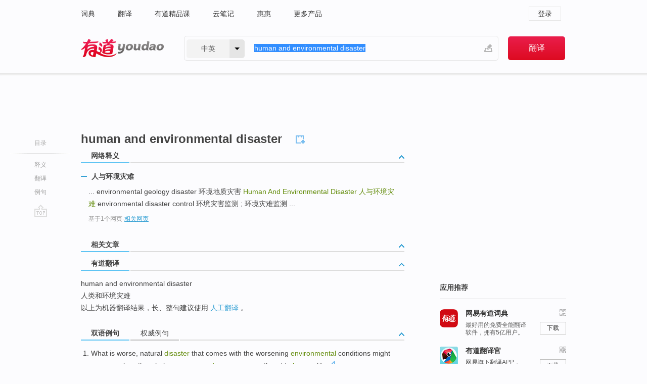

--- FILE ---
content_type: text/html; charset=utf-8
request_url: http://dict.youdao.com/w/eng/human_and_environmental_disaster/
body_size: 9463
content:
<!DOCTYPE html>
                                    
    

								<html xmlns="http://www.w3.org/1999/xhtml" class="ua-ch ua-ch-131 ua-wk ua-mac os x">
<head>
    <meta name="baidu_union_verify" content="b3b78fbb4a7fb8c99ada6de72aac8a0e">
    <meta http-equiv="Content-Type" content="text/html; charset=UTF-8">

    
<meta name="keywords" content="human and environmental disaster"/>

<title>【human_and_environmental_disaster】什么意思_英语human_and_environmental_disaster的翻译_音标_读音_用法_例句_在线翻译_有道词典</title>
<link rel="shortcut icon" href="https://shared-https.ydstatic.com/images/favicon.ico" type="image/x-icon"/>


<link href="https://shared.ydstatic.com/dict/v2016/result/160621/result-min.css" rel="stylesheet" type="text/css"/>
<link href="https://shared.ydstatic.com/dict/v2016/result/pad.css" media="screen and (orientation: portrait), screen and (orientation: landscape)" rel="stylesheet" type="text/css">
<link rel="canonical" href="http://dict.youdao.com/w/human_and_environmental_disaster/"/>
<link rel="search" type="application/opensearchdescription+xml" title="Yodao Dict" href="plugins/search-provider.xml"/>
<script type='text/javascript' src='https://shared.ydstatic.com/js/jquery/jquery-1.8.2.min.js'></script>
</head>
<body class="t0">
<!-- 搜索框开始 -->
    <div id="doc" style="position:relative;zoom:1;">
    <div class="c-topbar-wrapper">
        <div class="c-topbar c-subtopbar">
            <div id="nav" class="c-snav">
                <a class="topnav" href="http://dict.youdao.com/?keyfrom=dict2.top" target="_blank">词典</a><a class="topnav" href="http://fanyi.youdao.com/?keyfrom=dict2.top" target="_blank">翻译</a><a class="topnav" href="https://ke.youdao.com/?keyfrom=dict2.top" target="_blank">有道精品课</a><a class="topnav" href="http://note.youdao.com/?keyfrom=dict2.top" target="_blank">云笔记</a><a class="topnav" href="http://www.huihui.cn/?keyfrom=dict2.top" target="_blank">惠惠</a><a class="topnav" href="http://www.youdao.com/about/productlist.html?keyfrom=dict2.top" target="_blank">更多产品</a>
            </div>
                        <div class="c-sust">
                                                

                                    <a hidefocus="true" class="login" href="http://account.youdao.com/login?service=dict&back_url=http%3A%2F%2Fdict.youdao.com%2Fsearch%3Fq%3Dhuman%2Band%2Benvironmental%2Bdisaster%26tab%3D%23keyfrom%3D%24%7Bkeyfrom%7D" rel="nofollow">登录</a>
                            </div>
        </div>
        <div class="c-header">
            <a class="c-logo" href="/">有道 - 网易旗下搜索</a>
            <form id="f"  method="get" action="/search" class="c-fm-w" node-type="search">
                <div id="langSelector" class="langSelector">
                                                                                                                                            <span id="langText" class="langText">中英</span><span class="aca">▼</span><span class="arrow"></span>
                    <input type="hidden" id="le" name="le" value="eng" />
                </div>
                <span class="s-inpt-w">
                    <input type="text" class="s-inpt" autocomplete="off" name="q" id="query" onmouseover="this.focus()" onfocus="this.select()" value="human and environmental disaster"/>
                    <input type="hidden" name="tab" value=""/>
                    <input type="hidden" name="keyfrom" value="dict2.top"/>
                    <span id="hnwBtn" class="hand-write"></span>
                    </span><input type="submit" class="s-btn" value="翻译"/>
            </form>
        </div>
    </div>

<!-- 搜索框结束 -->

<!-- 内容区域 -->
<div id="scontainer">
<div id="container">
    <div id="topImgAd">
    </div>
    <div id="results">
                    <div id="result_navigator" class="result_navigator">
            <ul class="sub-catalog">
        <h3>目录</h3>
        <li class="split"></li>
                                    <li class="sub1_all"><a class="nav-js log-js" href="#" hidefocus="true" data-4log="dict.nav.basic">释义</a></li>
                                                                <li class="nav-21"><a class="nav-js log-js" href="#ydTrans" hidefocus="true" data-4log="dict.nav.fanyi">翻译</a></li>
                                        <li class="written"><a class="nav-js log-js" href="#examples" hidefocus="true" data-4log="dict.nav.sentence">例句</a></li>
                                                    <li class="nav-collins" style="display:none;"><a href="http://dict.youdao.com/ugc/" hidefocus="true">网友贡献</a></li>
                                                    </ul>
        <div class="dict-votebar" style="display:none;">
            <div class="vote-head">
                当前查询结果是否对您有帮助
            </div>
            <div class="vote-btns">
                <button class="up" title="有帮助，点个赞">
                    <i class="icon vote-arrow"></i>
                    <!-- <span class="count">271</span> -->
                </button>
                <button class="down" aria-pressed="false" title="有待改善">
                    <i class="icon vote-arrow"></i>
                </button>
            </div>
        </div>
        <a href="#" class="go-top log-js" data-4log="dict.result.nav.top" title="返回顶部">go top</a>
    </div>
                <!-- 结果内容 -->
                            <div id="results-contents" class="results-content">
                                                          
                                                            
                                                                



  <div class="trans-wrapper" id="phrsListTab">
            <script type="text/javascript">
    window.wordnow = "human and environmental disaster";
</script>
<script type="text/javascript" src="https://cdn.staticfile.org/jquery/1.9.1/jquery.min.js"></script>
<style>
    #picUgcImg {
        max-height: 150px;
        width: 150px;
        height: auto;
        border: 0px;
        padding: 0px;
    }

    .img-list img {
        border: none;
    }

    .picUgcMenu {
        background-color: #f3f3f3;
        font-size: 12px;
        width: 150px;
        height: 38px;
        border: 0px solid black;
        margin-top: -6px;
        text-align: center;
        line-height: 38px;
    }

    .picUgcMenu.hide {
        display: none;
    }

    .picUgcMenu .isFavour a{
        font-size: 14px;
        color: #BFBFBF;
    }

    .picUgcMenu .favour{
        display: inline-block;
        width: 20px;
        padding-left: 20px;
        height: 38px;
        background: url('https://shared-https.ydstatic.com/dict/v5.15/images/picugc_up.png') no-repeat 0 9px;
        margin-right: 20px;
        color: #000;
        text-decoration: none;
        line-height: 38px;
        margin-left: 16px;
    }

    .picUgcMenu .target b{
        text-decoration: none;
        color: #fff;
    }

    .picUgcMenu .against {
        display: inline-block;
        width: 20px;
        padding-left: 20px;
        height: 38px;
        background: url('https://shared-https.ydstatic.com/dict/v5.15/images/picugc_down.png') no-repeat 0 9px;
        margin-right: 10px;
        color: #000;
        text-decoration: none;
        line-height: 38px;
    }

    .picUgcMenu .favour.clicked {
        color: red;
        background: url('https://shared-https.ydstatic.com/dict/v5.15/images/picugc_up_red.png') no-repeat 0 9px;
    }

    .picUgcMenu .want {
        text-align: center;
        font-size: 16px;
        cursor: pointer;
        display: block;
        background: #5FC4F3;
        color: #FFF;
        font-family: "microsoft yahei";
    }

</style>


<div class="img-list" style="height:auto;width:150px;display:none;">
    <div id="picUgcImga" target="_blank" >
        <img src="" id="picUgcImg"/>
    </div>
    <div class="picUgcMenu hide" style="display:none;">
    </div>
</div>
<script type="text/javascript" src="https://shared.ydstatic.com/dict/v5.15/scripts/picugc-min9.js"></script>
<script type="text/javascript">
    $(document).ready(function () {
        getPictures();
    });
</script>

     <h2 class="wordbook-js"><span class="keyword">human and environmental disaster</span>
      </h2></div>

<div id="webTrans" class="trans-wrapper trans-tab">
    <h3>
        <span class="tabs"> 
                
                
        
                                    <a rel="#tWebTrans"><span>网络释义</span></a>
        </span>
        <a class="toggle toggleOpen" rel="#webTransToggle"></a>
 </h3>
<!--网络翻译-->

<div id="webTransToggle">
    <div id="tWebTrans" class="trans-container tab-content">
        

               <div class="wt-container">
    <div class="title">
        <a href="#" title="详细释义" rel="#rw1" class="sp do-detail">&nbsp;</a>
        <span>
                人与环境灾难</span>
    </div>
    <p class="collapse-content">
    ... environmental geology disaster 环境地质灾害 <b>Human And Environmental Disaster </b><b>人与环境灾难</b> environmental disaster control 环境灾害监测 ; 环境灾难监测 ...</p>
            <p class="collapse-content via">基于1个网页<span class="sl">-</span><a href="http://www.youdao.com/search?keyfrom=dict&q=Human+And+Environmental+Disaster+%E4%BA%BA%E4%B8%8E%E7%8E%AF%E5%A2%83%E7%81%BE%E9%9A%BE&ue=utf8" target=_blank  rel="nofollow">相关网页</a></p>
    </div>
     
    </div>
                    </div>
</div>

                          <div id="wordArticle" class="trans-wrapper trans-tab">
    <h3>
        <span class="tabs">
            <a class="tab-current"><span>相关文章</span></a>
        </span>
        <a class="toggle toggleOpen" rel="#wordArticleToggle"></a>
    </h3>
    <div id="wordArticleToggle"></div>
</div>
<script src="https://shared.ydstatic.com/dict/v2016/result/160621/result-wordArticle.js"></script>                                                            
                                                <div id="ydTrans" class="trans-wrapper">
<h3>
    <span class="tabs"><a class="tab-current"><span>有道翻译</span></a></span>
        <a class="toggle toggleOpen" rel="#fanyiToggle"></a>
</h3>
<div id="fanyiToggle">
 <div class="trans-container">
 <p>human and environmental disaster</p>
 <p>人类和环境灾难</p>
 <p>以上为机器翻译结果，长、整句建议使用 <a class="viaInner" href="http://f.youdao.com?keyfrom=dict.result" target=_blank>人工翻译</a> 。</p>
 </div>
</div>
</div>
                        <!--例句选项卡 begin-->
<div id="examples" class="trans-wrapper">
    <h3>
        <span class="tabs">
                                                                                    <a rel="#bilingual"><span>双语例句</span></a><a rel="#authority"><span>权威例句</span></a>
        </span>
        <a class="toggle toggleOpen" rel="#examplesToggle"></a>
    </h3>
    <div id="examplesToggle">
                <div id="bilingual" class="trans-container  tab-content">
            <ul class="ol">
                                     
                            
                                                                                                                <li>
                    <p><span id="src_0_0" onmouseover="hlgt('#src_0_0,#tran_0_0')" onmouseout="unhlgt('#src_0_0,#tran_0_0')">What is worse</span><span>, </span><span>natural</span><span> </span><span id="src_0_2" onmouseover="hlgt('#src_0_2,#tran_0_3')" onmouseout="unhlgt('#src_0_2,#tran_0_3')"><b>disaster</b></span><span> </span><span id="src_0_3" onmouseover="hlgt('#src_0_3,#tran_0_4')" onmouseout="unhlgt('#src_0_3,#tran_0_4')">that</span><span> </span><span id="src_0_4" onmouseover="hlgt('#src_0_4,#tran_0_5')" onmouseout="unhlgt('#src_0_4,#tran_0_5')">comes</span><span> </span><span id="src_0_5" onmouseover="hlgt('#src_0_5,#tran_0_6')" onmouseout="unhlgt('#src_0_5,#tran_0_6')">with the</span><span> worsening </span><span id="src_0_6" onmouseover="hlgt('#src_0_6,#tran_0_7')" onmouseout="unhlgt('#src_0_6,#tran_0_7')"><b>environmental</b></span><span> </span><span>conditions</span><span> </span><span id="src_0_8" onmouseover="hlgt('#src_0_8,#tran_0_8')" onmouseout="unhlgt('#src_0_8,#tran_0_8')">might</span><span> even </span><span id="src_0_9" onmouseover="hlgt('#src_0_9,#tran_0_9')" onmouseout="unhlgt('#src_0_9,#tran_0_9')">paralyze</span><span> </span><span id="src_0_10" onmouseover="hlgt('#src_0_10,#tran_0_10')" onmouseout="unhlgt('#src_0_10,#tran_0_10')">the whole</span><span> </span><span id="src_0_11" onmouseover="hlgt('#src_0_11,#tran_0_13')" onmouseout="unhlgt('#src_0_11,#tran_0_13')">economy</span><span> </span><span id="src_0_12" onmouseover="hlgt('#src_0_12,#tran_0_11')" onmouseout="unhlgt('#src_0_12,#tran_0_11')"><b>and</b></span><span> </span><span id="src_0_13" onmouseover="hlgt('#src_0_13,#tran_0_12')" onmouseout="unhlgt('#src_0_13,#tran_0_12')">pose a</span><span> </span><span id="src_0_14" onmouseover="hlgt('#src_0_14,#tran_0_14')" onmouseout="unhlgt('#src_0_14,#tran_0_14')">severe</span><span> </span><span id="src_0_15" onmouseover="hlgt('#src_0_15,#tran_0_16')" onmouseout="unhlgt('#src_0_15,#tran_0_16')">threat</span><span> </span><span id="src_0_16" onmouseover="hlgt('#src_0_16,#tran_0_17')" onmouseout="unhlgt('#src_0_16,#tran_0_17')">to</span><span> </span><span id="src_0_17" onmouseover="hlgt('#src_0_17,#tran_0_18')" onmouseout="unhlgt('#src_0_17,#tran_0_18')"><b>human</b></span><span> </span><span id="src_0_18" onmouseover="hlgt('#src_0_18,#tran_0_15')" onmouseout="unhlgt('#src_0_18,#tran_0_15')">life</span><span>.</span>
                    					 <a class="sp dictvoice voice-js log-js" title="点击发音" href="#" data-rel="What+is+worse%2C+natural+disaster+that+comes+with+the+worsening+environmental+conditions+might+even+paralyze+the+whole+economy+and+pose+a+severe+threat+to+human+life.&le=eng" data-4log="dict.main.blng"></a>
                                        </p>

                    <p><span id="tran_0_0" onmouseover="hlgt('#src_0_0,#tran_0_0')" onmouseout="unhlgt('#src_0_0,#tran_0_0')">更</span><span>严重的是，</span><span id="tran_0_3" onmouseover="hlgt('#src_0_2,#tran_0_3')" onmouseout="unhlgt('#src_0_2,#tran_0_3')">自然</span><span id="tran_0_4" onmouseover="hlgt('#src_0_3,#tran_0_4')" onmouseout="unhlgt('#src_0_3,#tran_0_4')">灾害</span><span id="tran_0_5" onmouseover="hlgt('#src_0_4,#tran_0_5')" onmouseout="unhlgt('#src_0_4,#tran_0_5')">伴随而</span><span id="tran_0_6" onmouseover="hlgt('#src_0_5,#tran_0_6')" onmouseout="unhlgt('#src_0_5,#tran_0_6')">来</span><span>的更为严重</span><span id="tran_0_7" onmouseover="hlgt('#src_0_6,#tran_0_7')" onmouseout="unhlgt('#src_0_6,#tran_0_7')">的</span><span id="tran_0_8" onmouseover="hlgt('#src_0_8,#tran_0_8')" onmouseout="unhlgt('#src_0_8,#tran_0_8')">环境</span><span id="tran_0_9" onmouseover="hlgt('#src_0_9,#tran_0_9')" onmouseout="unhlgt('#src_0_9,#tran_0_9')">问题</span><span id="tran_0_10" onmouseover="hlgt('#src_0_10,#tran_0_10')" onmouseout="unhlgt('#src_0_10,#tran_0_10')">可能会</span><span>使</span><span id="tran_0_11" onmouseover="hlgt('#src_0_12,#tran_0_11')" onmouseout="unhlgt('#src_0_12,#tran_0_11')">整个</span><span id="tran_0_12" onmouseover="hlgt('#src_0_13,#tran_0_12')" onmouseout="unhlgt('#src_0_13,#tran_0_12')">经济</span><span id="tran_0_13" onmouseover="hlgt('#src_0_11,#tran_0_13')" onmouseout="unhlgt('#src_0_11,#tran_0_13')">瘫痪</span><span id="tran_0_14" onmouseover="hlgt('#src_0_14,#tran_0_14')" onmouseout="unhlgt('#src_0_14,#tran_0_14')">而且</span><span id="tran_0_15" onmouseover="hlgt('#src_0_18,#tran_0_15')" onmouseout="unhlgt('#src_0_18,#tran_0_15')">对</span><span>人类生活</span><span id="tran_0_16" onmouseover="hlgt('#src_0_15,#tran_0_16')" onmouseout="unhlgt('#src_0_15,#tran_0_16')">形成</span><span id="tran_0_17" onmouseover="hlgt('#src_0_16,#tran_0_17')" onmouseout="unhlgt('#src_0_16,#tran_0_17')">严重</span><span>的</span><span id="tran_0_18" onmouseover="hlgt('#src_0_17,#tran_0_18')" onmouseout="unhlgt('#src_0_17,#tran_0_18')">威胁</span><span>。</span>
                                        </p>
                                                            <p class="example-via">
                                                    <a target=_blank rel="nofollow">youdao</a>
                                            </p>
                </li>
                                       
                            
                                                                                                                <li>
                    <p><span id="src_1_0" onmouseover="hlgt('#src_1_0,#tran_1_0')" onmouseout="unhlgt('#src_1_0,#tran_1_0')">The first</span><span> </span><span id="src_1_1" onmouseover="hlgt('#src_1_1,#tran_1_1')" onmouseout="unhlgt('#src_1_1,#tran_1_1')">time</span><span>, </span><span id="src_1_2" onmouseover="hlgt('#src_1_2,#tran_1_2')" onmouseout="unhlgt('#src_1_2,#tran_1_2')"><b>and</b></span><span> </span><span id="src_1_3" onmouseover="hlgt('#src_1_3,#tran_1_3')" onmouseout="unhlgt('#src_1_3,#tran_1_3')">many</span><span> </span><span id="src_1_4" onmouseover="hlgt('#src_1_4,#tran_1_4')" onmouseout="unhlgt('#src_1_4,#tran_1_4')">others</span><span>, </span><span id="src_1_5" onmouseover="hlgt('#src_1_5,#tran_1_5')" onmouseout="unhlgt('#src_1_5,#tran_1_5')">I</span><span> </span><span id="src_1_6" onmouseover="hlgt('#src_1_6,#tran_1_6')" onmouseout="unhlgt('#src_1_6,#tran_1_6')">see</span><span> </span><span id="src_1_7" onmouseover="hlgt('#src_1_7,#tran_1_7')" onmouseout="unhlgt('#src_1_7,#tran_1_7')">the</span><span> </span><span id="src_1_8" onmouseover="hlgt('#src_1_8,#tran_1_11')" onmouseout="unhlgt('#src_1_8,#tran_1_11')">contradiction between</span><span> </span><span id="src_1_9" onmouseover="hlgt('#src_1_9,#tran_1_9')" onmouseout="unhlgt('#src_1_9,#tran_1_9')"><b>human</b></span><span><b> </b><b>and</b> </span><span id="src_1_10" onmouseover="hlgt('#src_1_10,#tran_1_10')" onmouseout="unhlgt('#src_1_10,#tran_1_10')">nature</span><span>, </span><span id="src_1_11" onmouseover="hlgt('#src_1_11,#tran_1_12')" onmouseout="unhlgt('#src_1_11,#tran_1_12')"><b>environmental</b></span><span> </span><span id="src_1_12" onmouseover="hlgt('#src_1_12,#tran_1_13')" onmouseout="unhlgt('#src_1_12,#tran_1_13')">pollution</span><span>, </span><span id="src_1_13" onmouseover="hlgt('#src_1_13,#tran_1_14')" onmouseout="unhlgt('#src_1_13,#tran_1_14')">energy</span><span> </span><span id="src_1_14" onmouseover="hlgt('#src_1_14,#tran_1_15')" onmouseout="unhlgt('#src_1_14,#tran_1_15')">deficiency</span><span>. </span><span id="src_1_15" onmouseover="hlgt('#src_1_15,#tran_1_16')" onmouseout="unhlgt('#src_1_15,#tran_1_16')">How</span><span> </span><span id="src_1_16" onmouseover="hlgt('#src_1_16,#tran_1_17')" onmouseout="unhlgt('#src_1_16,#tran_1_17')">stupid</span><span> <b>human</b> </span><span id="src_1_17" onmouseover="hlgt('#src_1_17,#tran_1_8')" onmouseout="unhlgt('#src_1_17,#tran_1_8')">are</span><span>, <b>and </b><b>human</b> </span><span id="src_1_18" onmouseover="hlgt('#src_1_18,#tran_1_20')" onmouseout="unhlgt('#src_1_18,#tran_1_20')">is</span><span> </span><span id="src_1_19" onmouseover="hlgt('#src_1_19,#tran_1_21')" onmouseout="unhlgt('#src_1_19,#tran_1_21')">so</span><span> </span><span id="src_1_20" onmouseover="hlgt('#src_1_20,#tran_1_22')" onmouseout="unhlgt('#src_1_20,#tran_1_22')">small</span><span> </span><span id="src_1_21" onmouseover="hlgt('#src_1_21,#tran_1_18')" onmouseout="unhlgt('#src_1_21,#tran_1_18')">in</span><span> the </span><span id="src_1_22" onmouseover="hlgt('#src_1_22,#tran_1_19')" onmouseout="unhlgt('#src_1_22,#tran_1_19')"><b>disaster</b></span><span>.</span>
                    					 <a class="sp dictvoice voice-js log-js" title="点击发音" href="#" data-rel="The+first+time%2C+and+many+others%2C+I+see+the+contradiction+between+human+and+nature%2C+environmental+pollution%2C+energy+deficiency.+How+stupid+human+are%2C+and+human+is+so+small+in+the+disaster.&le=eng" data-4log="dict.main.blng"></a>
                                        </p>

                    <p><span id="tran_1_0" onmouseover="hlgt('#src_1_0,#tran_1_0')" onmouseout="unhlgt('#src_1_0,#tran_1_0')">第一</span><span id="tran_1_1" onmouseover="hlgt('#src_1_1,#tran_1_1')" onmouseout="unhlgt('#src_1_1,#tran_1_1')">次</span><span>，</span><span id="tran_1_2" onmouseover="hlgt('#src_1_2,#tran_1_2')" onmouseout="unhlgt('#src_1_2,#tran_1_2')">和</span><span id="tran_1_3" onmouseover="hlgt('#src_1_3,#tran_1_3')" onmouseout="unhlgt('#src_1_3,#tran_1_3')">很多</span><span id="tran_1_4" onmouseover="hlgt('#src_1_4,#tran_1_4')" onmouseout="unhlgt('#src_1_4,#tran_1_4')">人一样</span><span>，</span><span id="tran_1_5" onmouseover="hlgt('#src_1_5,#tran_1_5')" onmouseout="unhlgt('#src_1_5,#tran_1_5')">我</span><span id="tran_1_6" onmouseover="hlgt('#src_1_6,#tran_1_6')" onmouseout="unhlgt('#src_1_6,#tran_1_6')">看到</span><span id="tran_1_7" onmouseover="hlgt('#src_1_7,#tran_1_7')" onmouseout="unhlgt('#src_1_7,#tran_1_7')">的</span><span id="tran_1_8" onmouseover="hlgt('#src_1_17,#tran_1_8')" onmouseout="unhlgt('#src_1_17,#tran_1_8')">是</span><span id="tran_1_9" onmouseover="hlgt('#src_1_9,#tran_1_9')" onmouseout="unhlgt('#src_1_9,#tran_1_9')">人类</span><span>和</span><span id="tran_1_10" onmouseover="hlgt('#src_1_10,#tran_1_10')" onmouseout="unhlgt('#src_1_10,#tran_1_10')">自然</span><span>的</span><span id="tran_1_11" onmouseover="hlgt('#src_1_8,#tran_1_11')" onmouseout="unhlgt('#src_1_8,#tran_1_11')">矛盾</span><span>，</span><span id="tran_1_12" onmouseover="hlgt('#src_1_11,#tran_1_12')" onmouseout="unhlgt('#src_1_11,#tran_1_12')">环境</span><span id="tran_1_13" onmouseover="hlgt('#src_1_12,#tran_1_13')" onmouseout="unhlgt('#src_1_12,#tran_1_13')">问题</span><span>，</span><span id="tran_1_14" onmouseover="hlgt('#src_1_13,#tran_1_14')" onmouseout="unhlgt('#src_1_13,#tran_1_14')">资源</span><span id="tran_1_15" onmouseover="hlgt('#src_1_14,#tran_1_15')" onmouseout="unhlgt('#src_1_14,#tran_1_15')">问题</span><span>，觉得人类是</span><span id="tran_1_16" onmouseover="hlgt('#src_1_15,#tran_1_16')" onmouseout="unhlgt('#src_1_15,#tran_1_16')">多么</span><span>的</span><span id="tran_1_17" onmouseover="hlgt('#src_1_16,#tran_1_17')" onmouseout="unhlgt('#src_1_16,#tran_1_17')">愚蠢</span><span>，</span><span id="tran_1_18" onmouseover="hlgt('#src_1_21,#tran_1_18')" onmouseout="unhlgt('#src_1_21,#tran_1_18')">在</span><span id="tran_1_19" onmouseover="hlgt('#src_1_22,#tran_1_19')" onmouseout="unhlgt('#src_1_22,#tran_1_19')">灾难面前</span><span id="tran_1_20" onmouseover="hlgt('#src_1_18,#tran_1_20')" onmouseout="unhlgt('#src_1_18,#tran_1_20')">是</span><span id="tran_1_21" onmouseover="hlgt('#src_1_19,#tran_1_21')" onmouseout="unhlgt('#src_1_19,#tran_1_21')">多么</span><span>的</span><span id="tran_1_22" onmouseover="hlgt('#src_1_20,#tran_1_22')" onmouseout="unhlgt('#src_1_20,#tran_1_22')">渺小</span><span>。</span>
                                        </p>
                                                            <p class="example-via">
                                                    <a target=_blank rel="nofollow">youdao</a>
                                            </p>
                </li>
                                       
                            
                                                                                                                <li>
                    <p><span id="src_2_0" onmouseover="hlgt('#src_2_0,#tran_2_0')" onmouseout="unhlgt('#src_2_0,#tran_2_0')">In this paper</span><span> the </span><span id="src_2_1" onmouseover="hlgt('#src_2_1,#tran_2_10')" onmouseout="unhlgt('#src_2_1,#tran_2_10')">cause</span><span> </span><span id="src_2_2" onmouseover="hlgt('#src_2_2,#tran_2_8')" onmouseout="unhlgt('#src_2_2,#tran_2_8')">of</span><span> </span><span id="src_2_3" onmouseover="hlgt('#src_2_3,#tran_2_9')" onmouseout="unhlgt('#src_2_3,#tran_2_9')">formation</span><span> of </span><span id="src_2_4" onmouseover="hlgt('#src_2_4,#tran_2_6')" onmouseout="unhlgt('#src_2_4,#tran_2_6')"><b>environmental</b></span><span><b> </b></span><span id="src_2_5" onmouseover="hlgt('#src_2_5,#tran_2_7')" onmouseout="unhlgt('#src_2_5,#tran_2_7')"><b>disaster</b></span><span> in </span><span id="src_2_6" onmouseover="hlgt('#src_2_6,#tran_2_5')" onmouseout="unhlgt('#src_2_6,#tran_2_5')">the western</span><span> </span><span id="src_2_7" onmouseover="hlgt('#src_2_7,#tran_2_4')" onmouseout="unhlgt('#src_2_7,#tran_2_4')">Guizhou</span><span> is </span><span id="src_2_8" onmouseover="hlgt('#src_2_8,#tran_2_3')" onmouseout="unhlgt('#src_2_8,#tran_2_3')">analyzed</span><span>, </span><span id="src_2_9" onmouseover="hlgt('#src_2_9,#tran_2_11')" onmouseout="unhlgt('#src_2_9,#tran_2_11')">it</span><span> </span><span id="src_2_10" onmouseover="hlgt('#src_2_10,#tran_2_12')" onmouseout="unhlgt('#src_2_10,#tran_2_12')">is influenced</span><span> by </span><span>natural</span><span> </span><span>factor</span><span> <b>and </b></span><span id="src_2_13" onmouseover="hlgt('#src_2_13,#tran_2_13')" onmouseout="unhlgt('#src_2_13,#tran_2_13')"><b>human</b></span><span> </span><span id="src_2_14" onmouseover="hlgt('#src_2_14,#tran_2_14')" onmouseout="unhlgt('#src_2_14,#tran_2_14')">activities</span><span>.</span>
                    					 <a class="sp dictvoice voice-js log-js" title="点击发音" href="#" data-rel="In+this+paper+the+cause+of+formation+of+environmental+disaster+in+the+western+Guizhou+is+analyzed%2C+it+is+influenced+by+natural+factor+and+human+activities.&le=eng" data-4log="dict.main.blng"></a>
                                        </p>

                    <p><span id="tran_2_0" onmouseover="hlgt('#src_2_0,#tran_2_0')" onmouseout="unhlgt('#src_2_0,#tran_2_0')">本文</span><span id="tran_2_3" onmouseover="hlgt('#src_2_8,#tran_2_3')" onmouseout="unhlgt('#src_2_8,#tran_2_3')">分析了</span><span id="tran_2_4" onmouseover="hlgt('#src_2_7,#tran_2_4')" onmouseout="unhlgt('#src_2_7,#tran_2_4')">贵州</span><span id="tran_2_5" onmouseover="hlgt('#src_2_6,#tran_2_5')" onmouseout="unhlgt('#src_2_6,#tran_2_5')">西部</span><span id="tran_2_6" onmouseover="hlgt('#src_2_4,#tran_2_6')" onmouseout="unhlgt('#src_2_4,#tran_2_6')">环境</span><span id="tran_2_7" onmouseover="hlgt('#src_2_5,#tran_2_7')" onmouseout="unhlgt('#src_2_5,#tran_2_7')">灾害</span><span id="tran_2_8" onmouseover="hlgt('#src_2_2,#tran_2_8')" onmouseout="unhlgt('#src_2_2,#tran_2_8')">的</span><span id="tran_2_9" onmouseover="hlgt('#src_2_3,#tran_2_9')" onmouseout="unhlgt('#src_2_3,#tran_2_9')">形成</span><span id="tran_2_10" onmouseover="hlgt('#src_2_1,#tran_2_10')" onmouseout="unhlgt('#src_2_1,#tran_2_10')">原因</span><span>，</span><span id="tran_2_11" onmouseover="hlgt('#src_2_9,#tran_2_11')" onmouseout="unhlgt('#src_2_9,#tran_2_11')">它</span><span id="tran_2_12" onmouseover="hlgt('#src_2_10,#tran_2_12')" onmouseout="unhlgt('#src_2_10,#tran_2_12')">既</span><span>受</span><span id="tran_2_13" onmouseover="hlgt('#src_2_13,#tran_2_13')" onmouseout="unhlgt('#src_2_13,#tran_2_13')">自然</span><span id="tran_2_14" onmouseover="hlgt('#src_2_14,#tran_2_14')" onmouseout="unhlgt('#src_2_14,#tran_2_14')">因素</span><span>的影响，也受人类活动的影响。</span>
                                        </p>
                                                            <p class="example-via">
                                                    <a target=_blank rel="nofollow">youdao</a>
                                            </p>
                </li>
                                       </ul>
                        <a class="more-example" href="/example/blng/eng/human_and_environmental_disaster/#keyfrom=dict.main.moreblng" title="human and environmental disaster的双语例句">更多双语例句</a>
                    </div>
         
        
                
                <div id="authority" class="trans-container  tab-content">
                  <ul class="ol">
                             <li>
           <p>"This resolution of criminal allegations <b>and</b> civil claims against Transocean brings us one significant step closer to justice for the <b>human</b>, <b>environmental</b> <b>and</b> economic devastation wrought by the Deepwater Horizon <b>disaster</b>, " said US Attorney General Eric Holder. 
                        <a class="sp dictvoice voice-js log-js" title="点击发音" href="#" data-rel="%22This+resolution+of+criminal+allegations+and+civil+claims+against+Transocean+brings+us+one+significant+step+closer+to+justice+for+the+human%2C+environmental+and+economic+devastation+wrought+by+the+Deepwater+Horizon+disaster%2C+%22+said+US+Attorney+General+Eric+Holder.+" data-4log="dict.main.moreauth"></a>
           </p>
           <p class="example-via"><a href="youdao" target=_blank rel="nofollow">BBC: <i>Transocean agrees to pay $1.4bn oil spill fine</i></a></p>
           </li>
                           </ul>
                  </div>
            </div>
</div>
<!--例句选项卡 end-->
                                                                            
                                    </div>
    </div>
                    

<div id="ads" class="ads">
  <div id="dict-inter" class="dict-inter">
      </div>
  <div id="baidu-adv"></div>
  
  <div id="follow" class="follow">
    <p class="hd">应用推荐</p>
    <div class="bd">
      <iframe src="https://c.youdao.com/www/app.html" frameborder="0"></iframe>
    </div>
  </div>
</div>

                            <div id="rel-search" class="rel-search">

            </div>
                <div id="pronounce">
            <div class="alpha-bg"></div>
            <div class="pr-content">
                $firstVoiceSent
                <div class="pr-source">- 来自原声例句</div>
            </div>
        </div>
</div>
<div class="c-bsearch" style="zoom:1;">
</div>
</div>
<!-- 内容区域 -->

<div id="c_footer">
  <div class="wrap">
            <a href="http://www.youdao.com/about/" rel="nofollow">关于有道</a>
        <a href="http://ir.youdao.com/" rel="nofollow">Investors</a>
        <a href="http://dsp.youdao.com/?keyfrom=dict2.top" rel="nofollow">有道智选</a>
        <a href="http://i.youdao.com/?keyfrom=dict2.top" rel="nofollow">官方博客</a>
        <a href="http://techblog.youdao.com/?keyfrom=dict2.top" rel="nofollow">技术博客</a>
        <a href="http://campus.youdao.com/index.php?t1=index?keyfrom=dict2.top" rel="nofollow">诚聘英才</a>
        <a href="http://shared.youdao.com/www/contactus-page.html?keyfrom=dict2.top" rel="nofollow">联系我们</a>
        <a href="https://dict.youdao.com/map/index.html?keyfrom=dict2.top">站点地图</a>
        <a href="http://www.12377.cn/?keyfrom=dict2.top" rel="nofollow">网络举报</a>
    <span class="c_fcopyright">&copy; 2026 网易公司 <a href="http://www.youdao.com/terms/privacy.html?keyfrom=dict2.top" rel="nofollow">隐私政策</a> <a href="http://www.youdao.com/terms/index.html?keyfrom=dict2.top" rel="nofollow">服务条款</a> 京ICP证080268号 <a href="http://beian.miit.gov.cn" rel="nofollow">京ICP备10005211号</a></span>
  </div>
</div>
</div>
<div id="langSelection" class="pm">
    <ul>
        <li><a href="#" rel="eng" class="current">中英</a></li>
        <li><a href="#" rel="fr">中法</a></li>
        <li><a href="#" rel="ko">中韩</a></li>
        <li><a href="#" rel="jap">中日</a></li>
    </ul>
</div>

<div id="handWrite" class="pm" style="display:none;">
    <object width="346" height="216" type="application/x-shockwave-flash" id="hnw" data="https://shared.ydstatic.com/dict/v5.16/swf/Hnw.swf">
        <param name="movie" value="https://shared.ydstatic.com/dict/v5.16/swf/Hnw.swf"/>
        <param name="menu" value="false"/>
        <param name="allowScriptAccess" value="always"/>
    </object>
</div>

<div id="researchZoon" class="pm">
    <div class="title">小调查</div>
    <div class="zoo-content">
        请问您想要如何调整此模块？
        <p><input id="upIt" type="radio" name="researchBox" value="up"><label for="upIt">模块上移</label></p>
        <p><input id="downIt" type="radio" name="researchBox" value="down"><label for="downIt">模块下移</label></p>
        <p><input id="dontmove" type="radio" name="researchBox" value="stay"><label for="dontmove">不移动</label></p>
        <div>感谢您的反馈，我们会尽快进行适当修改！</div>
        <a href="http://survey2.163.com/html/webdict_survey_reorder/paper.html" target="_blank" style="text-decoration: underline;" rel="nofollow">进来说说原因吧</a>
        <a href="javascript:void(0);" class="submitResult" rel="nofollow">确定</a>
    </div>
</div>

<div id="researchZoon21" class="pm">
    <div class="title">小调查</div>
    <div class="zoo-content">
        请问您想要如何调整此模块？
        <p><input id="upIt21" type="radio" name="researchBox" value="up"><label for="upIt21">模块上移</label></p>
        <p><input id="downIt21" type="radio" name="researchBox" value="down"><label for="downIt21">模块下移</label></p>
        <p><input id="dontmove21" type="radio" name="researchBox" value="stay"><label for="dontmove21">不移动</label></p>
        <div>感谢您的反馈，我们会尽快进行适当修改！</div>
        <a href="http://survey2.163.com/html/webdict_survey_reorder/paper.html" target="_blank" style="text-decoration: underline;" rel="nofollow">进来说说原因吧</a>
        <a href="javascript:void(0);" class="submitResult" rel="nofollow">确定</a>
    </div>
</div>

<div id="editwordform" style="display:none;">
    <h3>修改单词</h3>
    <a href="javascript:void(0);" id="close-editwordform"></a>
    <form method="post" >
        <label for="wordbook-word">单词</label>
        <input id="wordbook-word" type="text" value="" name="word" autocomplete="off" /><span><a id="delword" href="javascript:void(0);">从单词本中删除</a></span>
        <label for="wordbook-phonetic">音标</label>
        <input id="wordbook-phonetic" type="text" value="" name="phonetic" />
        <label for="wordbook-desc">解释</label>
        <textarea id="wordbook-desc" name="desc" ></textarea>
        <label style="color:blue;">更多（可不填）</label>
        <label for="wordbook-tags">分类</label><input id="wordbook-tags" type="text" value="" name="tags" autocomplete="off" />
        <ul id="tag-select-list">
        </ul>
        <div style="text-align:center;"><a id="openwordbook" href="/wordbook/wordlist?keyfrom=smallpic" target="_blank">打开单词本</a><a id="addword" href="javascript:void(0);">提交</a></div>
    </form>
</div>

<script type="text/javascript" src="https://shared.ydstatic.com/dict/v2016/160525/autocomplete_json.js"></script>
<script type="text/javascript">
    var global = {
        fromVm:{
            searchDomain:'youdao.com'
        }
    };


    function rwt(a, newlink) {
        try {
            if (a === window) {
                a = window.event.srcElement;
                while (a) {
                    if (a.href)
                        break;
                    a = a.parentNode
                }
            }
            a.href = newlink;
            a.onmousedown = ""
        } catch (p) {
        }
        return true
    }
</script>

<script type="text/javascript" src="https://c.youdao.com/dict/activity/ad/result-min.js"></script>
<script>
var _rlog = _rlog || [];
_rlog.push(["_setAccount" , "dictweb"]);
_rlog.push(["_addPost" , "page" , "search"]);
_rlog.push(["_addPost" , "q" , "human and environmental disaster"]);
</script>
<script defer src="https://shared.ydstatic.com/js/rlog/v1.js"></script>
</body>
</html>
